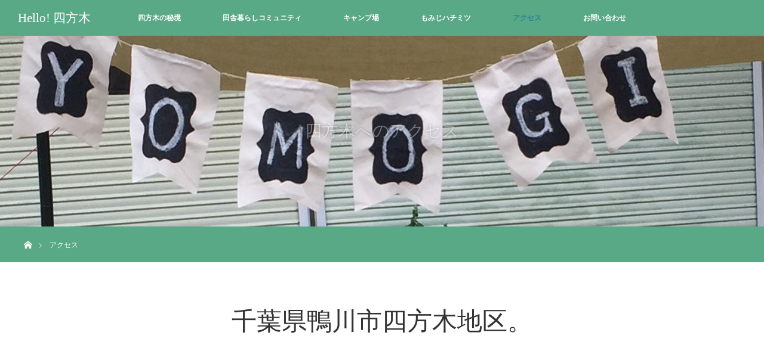

--- FILE ---
content_type: text/html; charset=UTF-8
request_url: http://yomogiyomogi.jp/access_info/
body_size: 6148
content:
<!DOCTYPE html>
<html class="pc" dir="ltr" lang="ja" prefix="og: https://ogp.me/ns#">
<head prefix="og: http://ogp.me/ns# fb: http://ogp.me/ns/fb#">
<meta charset="UTF-8">
<!--[if IE]><meta http-equiv="X-UA-Compatible" content="IE=edge"><![endif]-->
<meta name="viewport" content="width=device-width">
<link media="all" href="http://yomogiyomogi.jp/wpd1/wp-content/cache/autoptimize/css/autoptimize_e41c6fa3f114c5a020ad262021810ae6.css" rel="stylesheet"><link media="screen and (max-width:970px)" href="http://yomogiyomogi.jp/wpd1/wp-content/cache/autoptimize/css/autoptimize_dbc80c1d3a31aed46a7c91f113b08420.css" rel="stylesheet"><title>アクセス | Hello! 四方木</title>
<meta name="description" content="千葉県鴨川市四方木地区へのアクセス。東京発、自家用車、高速バス、電車の交通手段別。">
<meta property="og:type" content="article">
<meta property="og:url" content="http://yomogiyomogi.jp/access_info/">
<meta property="og:title" content="アクセス | Hello! 四方木">
<meta property="og:description" content="千葉県鴨川市四方木地区へのアクセス。東京発、自家用車、高速バス、電車の交通手段別。">
<meta property="og:site_name" content="Hello! 四方木">
<meta property="og:image" content="http://yomogiyomogi.jp/wpd1/wp-content/themes/orion_tcd037/img/common/no_image_blog.gif">
<meta property="og:image:secure_url" content="http://yomogiyomogi.jp/wpd1/wp-content/themes/orion_tcd037/img/common/no_image_blog.gif"> 
<meta property="og:image:width" content="450"> 
<meta property="og:image:height" content="300">
<link rel="pingback" href="http://yomogiyomogi.jp/wpd1/xmlrpc.php">

		<!-- All in One SEO 4.9.3 - aioseo.com -->
	<meta name="robots" content="max-image-preview:large" />
	<link rel="canonical" href="http://yomogiyomogi.jp/access_info/" />
	<meta name="generator" content="All in One SEO (AIOSEO) 4.9.3" />
		<meta property="og:locale" content="ja_JP" />
		<meta property="og:site_name" content="Hello! 四方木 | 休息に、暮らしに、人生に。 近くて深い自然を。" />
		<meta property="og:type" content="activity" />
		<meta property="og:title" content="アクセス | Hello! 四方木" />
		<meta property="og:url" content="http://yomogiyomogi.jp/access_info/" />
		<meta name="twitter:card" content="summary" />
		<meta name="twitter:title" content="アクセス | Hello! 四方木" />
		<script type="application/ld+json" class="aioseo-schema">
			{"@context":"https:\/\/schema.org","@graph":[{"@type":"BreadcrumbList","@id":"http:\/\/yomogiyomogi.jp\/access_info\/#breadcrumblist","itemListElement":[{"@type":"ListItem","@id":"http:\/\/yomogiyomogi.jp#listItem","position":1,"name":"\u30db\u30fc\u30e0","item":"http:\/\/yomogiyomogi.jp","nextItem":{"@type":"ListItem","@id":"http:\/\/yomogiyomogi.jp\/access_info\/#listItem","name":"\u30a2\u30af\u30bb\u30b9"}},{"@type":"ListItem","@id":"http:\/\/yomogiyomogi.jp\/access_info\/#listItem","position":2,"name":"\u30a2\u30af\u30bb\u30b9","previousItem":{"@type":"ListItem","@id":"http:\/\/yomogiyomogi.jp#listItem","name":"\u30db\u30fc\u30e0"}}]},{"@type":"Organization","@id":"http:\/\/yomogiyomogi.jp\/#organization","name":"Hello! \u56db\u65b9\u6728","description":"\u4f11\u606f\u306b\u3001\u66ae\u3089\u3057\u306b\u3001\u4eba\u751f\u306b\u3002 \u8fd1\u304f\u3066\u6df1\u3044\u81ea\u7136\u3092\u3002","url":"http:\/\/yomogiyomogi.jp\/"},{"@type":"WebPage","@id":"http:\/\/yomogiyomogi.jp\/access_info\/#webpage","url":"http:\/\/yomogiyomogi.jp\/access_info\/","name":"\u30a2\u30af\u30bb\u30b9 | Hello! \u56db\u65b9\u6728","inLanguage":"ja","isPartOf":{"@id":"http:\/\/yomogiyomogi.jp\/#website"},"breadcrumb":{"@id":"http:\/\/yomogiyomogi.jp\/access_info\/#breadcrumblist"},"datePublished":"2016-11-05T21:43:50+09:00","dateModified":"2016-12-12T21:25:08+09:00"},{"@type":"WebSite","@id":"http:\/\/yomogiyomogi.jp\/#website","url":"http:\/\/yomogiyomogi.jp\/","name":"Hello! \u56db\u65b9\u6728","description":"\u4f11\u606f\u306b\u3001\u66ae\u3089\u3057\u306b\u3001\u4eba\u751f\u306b\u3002 \u8fd1\u304f\u3066\u6df1\u3044\u81ea\u7136\u3092\u3002","inLanguage":"ja","publisher":{"@id":"http:\/\/yomogiyomogi.jp\/#organization"}}]}
		</script>
		<!-- All in One SEO -->

<link rel='dns-prefetch' href='//webfonts.sakura.ne.jp' />
<link rel="alternate" type="application/rss+xml" title="Hello! 四方木 &raquo; フィード" href="http://yomogiyomogi.jp/feed/" />
<link rel="alternate" type="application/rss+xml" title="Hello! 四方木 &raquo; コメントフィード" href="http://yomogiyomogi.jp/comments/feed/" />
<script type="text/javascript" id="wpp-js" src="http://yomogiyomogi.jp/wpd1/wp-content/plugins/wordpress-popular-posts/assets/js/wpp.min.js?ver=7.3.6" data-sampling="0" data-sampling-rate="100" data-api-url="http://yomogiyomogi.jp/wp-json/wordpress-popular-posts" data-post-id="33" data-token="d29952a26c" data-lang="0" data-debug="0"></script>
<link rel="alternate" title="oEmbed (JSON)" type="application/json+oembed" href="http://yomogiyomogi.jp/wp-json/oembed/1.0/embed?url=http%3A%2F%2Fyomogiyomogi.jp%2Faccess_info%2F" />
<link rel="alternate" title="oEmbed (XML)" type="text/xml+oembed" href="http://yomogiyomogi.jp/wp-json/oembed/1.0/embed?url=http%3A%2F%2Fyomogiyomogi.jp%2Faccess_info%2F&#038;format=xml" />








<script type="text/javascript" src="http://yomogiyomogi.jp/wpd1/wp-includes/js/jquery/jquery.min.js" id="jquery-core-js"></script>
<script type="text/javascript" src="http://yomogiyomogi.jp/wpd1/wp-includes/js/jquery/jquery-migrate.min.js" id="jquery-migrate-js"></script>
<script type="text/javascript" src="//webfonts.sakura.ne.jp/js/sakurav3.js?fadein=0" id="typesquare_std-js"></script>
<link rel="https://api.w.org/" href="http://yomogiyomogi.jp/wp-json/" /><link rel="alternate" title="JSON" type="application/json" href="http://yomogiyomogi.jp/wp-json/wp/v2/pages/33" /><link rel='shortlink' href='http://yomogiyomogi.jp/?p=33' />

            
            
<script src="http://yomogiyomogi.jp/wpd1/wp-content/themes/orion_tcd037/js/jquery.easing.1.3.js?ver=3.4.1"></script>
<script src="http://yomogiyomogi.jp/wpd1/wp-content/themes/orion_tcd037/js/jscript.js?ver=3.4.1"></script>



<script src="http://yomogiyomogi.jp/wpd1/wp-content/themes/orion_tcd037/js/comment.js?ver=3.4.1"></script>






<script type="text/javascript">
jQuery(function($) {
  $("a").on("focus", function(){if(this.blur)this.blur();});
  $("a.target_blank").attr("target","_blank");

  $('#return_top a, #header_logo_index a').on('click', function() {
    var myHref= $(this).attr("href");
          var myPos = $(myHref).offset().top;
        $("html,body").animate({scrollTop : myPos}, 1000, 'easeOutExpo');
    return false;
  });
});

jQuery(window).on('load', function() {
  jQuery('#header_image .title').delay(1000).fadeIn(3000);
});

</script>

<link rel="canonical" href="http://yomogiyomogi.jp/access_info/" />

<link rel="icon" href="http://yomogiyomogi.jp/wpd1/wp-content/uploads/2016/11/cropped-logo512_512-32x32.jpg" sizes="32x32" />
<link rel="icon" href="http://yomogiyomogi.jp/wpd1/wp-content/uploads/2016/11/cropped-logo512_512-192x192.jpg" sizes="192x192" />
<link rel="apple-touch-icon" href="http://yomogiyomogi.jp/wpd1/wp-content/uploads/2016/11/cropped-logo512_512-180x180.jpg" />
<meta name="msapplication-TileImage" content="http://yomogiyomogi.jp/wpd1/wp-content/uploads/2016/11/cropped-logo512_512-270x270.jpg" />
</head>
<body id="body" class="wp-singular page-template-default page page-id-33 wp-theme-orion_tcd037">


 <div id="top">

  <div id="header">
   <div id="header_inner">
    <div id="header_logo">
     <div id="logo_text">
 <h1 class="logo rich_font"><a href="http://yomogiyomogi.jp/">Hello! 四方木</a></h1>
</div>
    </div>
        <a href="#" class="menu_button"><span>menu</span></a>
    <div id="global_menu">
     <ul id="menu-hello%ef%bc%81" class="menu"><li id="menu-item-1252" class="menu-item menu-item-type-custom menu-item-object-custom menu-item-1252"><a href="http://yomogiyomogi.jp/distinations/">四方木の秘境</a></li>
<li id="menu-item-1108" class="menu-item menu-item-type-post_type menu-item-object-page menu-item-1108"><a href="http://yomogiyomogi.jp/joinus/">田舎暮らしコミュニティ</a></li>
<li id="menu-item-1254" class="menu-item menu-item-type-post_type menu-item-object-page menu-item-1254"><a href="http://yomogiyomogi.jp/camp/">キャンプ場</a></li>
<li id="menu-item-1304" class="menu-item menu-item-type-post_type menu-item-object-page menu-item-1304"><a href="http://yomogiyomogi.jp/momijihoney/">もみじハチミツ</a></li>
<li id="menu-item-1111" class="menu-item menu-item-type-post_type menu-item-object-page current-menu-item page_item page-item-33 current_page_item menu-item-1111"><a href="http://yomogiyomogi.jp/access_info/" aria-current="page">アクセス</a></li>
<li id="menu-item-1107" class="menu-item menu-item-type-post_type menu-item-object-page menu-item-1107"><a href="http://yomogiyomogi.jp/contact/">お問い合わせ</a></li>
</ul>    </div>
       </div><!-- END #header_inner -->
  </div><!-- END #header -->

  
 </div><!-- END #top -->

 <div id="main_contents" class="clearfix">

<div id="header_image">
 <div class="image"><img src="http://yomogiyomogi.jp/wpd1/wp-content/uploads/2016/11/access_h.jpg" title="" alt="" /></div>
 <div class="caption" style="text-shadow:0px 0px 4px #333333; color:#FFFFFF; ">
  <p class="title rich_font" style="font-size:28px;">四方木へのアクセス</p>
 </div>
</div>

<div id="bread_crumb">

<ul class="clearfix" itemscope itemtype="http://schema.org/BreadcrumbList">
 <li itemprop="itemListElement" itemscope itemtype="http://schema.org/ListItem" class="home"><a itemprop="item" href="http://yomogiyomogi.jp/"><span itemprop="name">ホーム</span></a><meta itemprop="position" content="1" /></li>

 <li itemprop="itemListElement" itemscope itemtype="http://schema.org/ListItem" class="last"><span itemprop="name">アクセス</span><meta itemprop="position" content="2" /></li>

</ul>
</div>

<div id="main_col">

 
      <div class="page_content_headline rich_font">
   <h3>千葉県鴨川市四方木地区。</h3>
  </div>
  
      <div class="page_content_one_column clearfix">
         <div class="post_content">
    <p><iframe src="https://www.google.com/maps/embed?pb=!1m18!1m12!1m3!1d3261.2578897404214!2d140.13174251524967!3d35.17512436516878!2m3!1f0!2f0!3f0!3m2!1i1024!2i768!4f13.1!3m3!1m2!1s0x6022acd0516fffff%3A0xd1f8721c9d9714dd!2z5Zub5pa55pyo44G144KM44GC44GE6aSo!5e0!3m2!1sja!2sjp!4v1478422784564" width="100%" height="330" frameborder="0" style="border:0" allowfullscreen></iframe></p>
<p>四方木<よもぎ>は、東京駅から車で約100分・千葉県鴨川市の北東部に位置する、深い緑に囲まれた山里です。地区の中央を南北に走る県道81号線・清澄養老ライン沿いに、北から白岩橋、穴の口、不動滝と、自然豊かな見どころが点在します。</p>
   </div>
     </div>
  
      <div class="page_content_three_column clearfix">
      <div class="content clearfix">
    <img class="image" src="http://yomogiyomogi.jp/wpd1/wp-content/uploads/2016/11/access_detail01-500x330.jpg" alt="" title="" />        <div class="post_content">
     <p>▽車でお越しの場合</p>
<p>ex:東京湾アクアライン<br />
→館山自動車道君津I.C<br />
→房総スカイライン(無料)<br />
→鴨川有料道路（210円）<br />
→国道128号線（勝浦方面）<br />
→県道81号線（清澄寺方面）</p>
<p>※カーナビの設定により、県道81号線を君津方面から下るルートが示されることがありますが幅員が狭く、車両のすれ違いが困難な区間があります。</p>
<p>※不動滝等へお越しの際は、【四方木ふれあい館】の無料駐車場をご利用ください。土日9:00〜17:00はお手洗いも開放しています。</p>
    </div>
       </div>
         <div class="content clearfix">
    <img class="image" src="http://yomogiyomogi.jp/wpd1/wp-content/uploads/2016/11/access_detail02-500x330.jpg" alt="" title="" />        <div class="post_content">
     <p>▽東京駅より高速バス（<a href="http://www.keiseibus.co.jp/kousoku/tokyo03.html" target="_blank">アクシー号</a>）をご利用の場合</p>
<p>東京駅八重洲口前（アクシー号安房鴨川方面行き）<br />
→安房鴨川駅<br />
→安房鴨川駅（JR外房線千葉行）<br />
→安房天津駅<br />
→安房天津駅（<a href="http://www.kamogawanitto.co.jp/wp-content/uploads/2016/08/kiyosumi.png" target="_blank">市コミュニティバス清澄ルート</a>）<br />
→四方木ふれあい館</p>
    </div>
       </div>
         <div class="content right clearfix">
    <img class="image" src="http://yomogiyomogi.jp/wpd1/wp-content/uploads/2016/11/access_detail03-500x330.jpg" alt="" title="" />        <div class="post_content">
     <p>▽東京駅より電車をご利用の場合</p>
<p>東京駅（わかしお１号勝浦行）<br />
→勝浦駅<br />
→勝浦駅（JR外房線安房鴨川行）<br />
→安房天津駅<br />
→安房天津駅（<a href="http://www.kamogawanitto.co.jp/wp-content/uploads/2016/08/kiyosumi.png" target="_blank">市コミュニティバス清澄ルート</a>）<br />
→四方木ふれあい館</p>
    </div>
       </div>
     </div>
  
    
    
  
</div><!-- END #main_col -->

 </div><!-- END #main_contents -->

<div id="footer_wrapper">
 <div id="footer_top">
  <div id="footer_top_inner">

   <!-- footer logo -->
      <div id="footer_logo">
    <div class="logo_area">
 <p class="logo"><a href="http://yomogiyomogi.jp/" title="Hello! 四方木"><img src="http://yomogiyomogi.jp/wpd1/wp-content/uploads/2016/11/logo120_120.png?1769772097" alt="Hello! 四方木" title="Hello! 四方木" /></a></p>
</div>
   </div>
   
   <!-- footer menu -->
      <div id="footer_menu" class="clearfix">
        <div id="footer-menu1" class="footer_menu clearfix">
     <ul id="menu-menu" class="menu"><li id="menu-item-101" class="menu-item menu-item-type-custom menu-item-object-custom menu-item-home menu-item-101"><a href="http://yomogiyomogi.jp/">Hello！四方木</a></li>
<li id="menu-item-91" class="menu-item menu-item-type-post_type menu-item-object-page menu-item-91"><a href="http://yomogiyomogi.jp/joinus/">田舎暮らしコミュニティ</a></li>
<li id="menu-item-1255" class="menu-item menu-item-type-post_type menu-item-object-page menu-item-1255"><a href="http://yomogiyomogi.jp/camp/">キャンプ場</a></li>
<li id="menu-item-1305" class="menu-item menu-item-type-post_type menu-item-object-page menu-item-1305"><a href="http://yomogiyomogi.jp/momijihoney/">もみじハチミツ</a></li>
</ul>    </div>
            <div id="footer-menu2" class="footer_menu clearfix">
     <ul id="menu-%e5%9b%9b%e6%96%b9%e6%9c%a8%e3%81%ae%e7%a7%98%e5%a2%83" class="menu"><li id="menu-item-100" class="menu-item menu-item-type-custom menu-item-object-custom menu-item-100"><a href="http://yomogiyomogi.jp/distinations/">四方木の秘境</a></li>
<li id="menu-item-109" class="menu-item menu-item-type-custom menu-item-object-custom menu-item-109"><a href="http://yomogiyomogi.jp/distinations/fudodaki/">不動滝</a></li>
<li id="menu-item-112" class="menu-item menu-item-type-custom menu-item-object-custom menu-item-112"><a href="http://yomogiyomogi.jp/distinations/shiraiwabashi/">白岩橋</a></li>
<li id="menu-item-111" class="menu-item menu-item-type-custom menu-item-object-custom menu-item-111"><a href="http://yomogiyomogi.jp/distinations/anankuchi/">穴の口</a></li>
<li id="menu-item-113" class="menu-item menu-item-type-custom menu-item-object-custom menu-item-113"><a href="http://yomogiyomogi.jp/distinations/kumano/">熊野神社</a></li>
</ul>    </div>
            <div id="footer-menu3" class="footer_menu clearfix">
     <ul id="menu-info" class="menu"><li id="menu-item-1261" class="menu-item menu-item-type-custom menu-item-object-custom menu-item-1261"><a href="http://yomogiyomogi.jp/news/">お知らせ</a></li>
<li id="menu-item-1259" class="menu-item menu-item-type-post_type menu-item-object-page current-menu-item page_item page-item-33 current_page_item menu-item-1259"><a href="http://yomogiyomogi.jp/access_info/" aria-current="page">アクセス</a></li>
<li id="menu-item-1260" class="menu-item menu-item-type-post_type menu-item-object-page menu-item-1260"><a href="http://yomogiyomogi.jp/contact/">お問い合わせ</a></li>
<li id="menu-item-255" class="menu-item menu-item-type-custom menu-item-object-custom menu-item-255"><a href="https://www.facebook.com/shitanaoi/">四方木ベイス したなおい（Facebook）</a></li>
</ul>    </div>
            <div id="footer-menu4" class="footer_menu clearfix">
     <ul id="menu-%e9%96%a2%e9%80%a3%e3%82%b5%e3%82%a4%e3%83%88" class="menu"><li id="menu-item-432" class="menu-item menu-item-type-post_type menu-item-object-page menu-item-home menu-item-432"><a href="http://yomogiyomogi.jp/top/">関連サイト</a></li>
<li id="menu-item-429" class="menu-item menu-item-type-custom menu-item-object-custom menu-item-429"><a href="http://www.city.kamogawa.lg.jp/">鴨川市ホームページ</a></li>
<li id="menu-item-430" class="menu-item menu-item-type-custom menu-item-object-custom menu-item-430"><a href="https://www.facebook.com/kiyomogi/">鴨川市地域おこし協力隊Facebook</a></li>
</ul>    </div>
               </div>
   
  </div><!-- END #footer_top_inner -->
 </div><!-- END #footer_top -->

 <div id="footer_bottom">
  <div id="footer_bottom_inner" class="clearfix">

   <!-- footer logo -->
   
   <!-- social button -->
      <ul class="clearfix" id="footer_social_link">
            <li class="facebook"><a class="target_blank" href="https://www.facebook.com/shitanaoi/">Facebook</a></li>
            <li class="insta"><a class="target_blank" href="https://www.instagram.com/yomogibaseshitanaoi/">Instagram</a></li>
                        <li class="rss"><a class="target_blank" href="http://yomogiyomogi.jp/feed/">RSS</a></li>
       </ul>
   
   <!-- footer bottom menu -->
   
  </div><!-- END #footer_bottom_inner -->
 </div><!-- END #footer_bottom -->

 <p id="copyright">Copyright &copy;&nbsp; <a href="http://yomogiyomogi.jp/">Hello! 四方木</a></p>

</div><!-- /footer_wrapper -->


 <div id="return_top">
    <a href="#body"><span>PAGE TOP</span></a>
   </div>


 
 
<script type="speculationrules">
{"prefetch":[{"source":"document","where":{"and":[{"href_matches":"/*"},{"not":{"href_matches":["/wpd1/wp-*.php","/wpd1/wp-admin/*","/wpd1/wp-content/uploads/*","/wpd1/wp-content/*","/wpd1/wp-content/plugins/*","/wpd1/wp-content/themes/orion_tcd037/*","/*\\?(.+)"]}},{"not":{"selector_matches":"a[rel~=\"nofollow\"]"}},{"not":{"selector_matches":".no-prefetch, .no-prefetch a"}}]},"eagerness":"conservative"}]}
</script>
<script type="text/javascript" src="http://yomogiyomogi.jp/wpd1/wp-includes/js/comment-reply.min.js" id="comment-reply-js" async="async" data-wp-strategy="async" fetchpriority="low"></script>
<script type="text/javascript" src="http://yomogiyomogi.jp/wpd1/wp-includes/js/dist/hooks.min.js" id="wp-hooks-js"></script>
<script type="text/javascript" src="http://yomogiyomogi.jp/wpd1/wp-includes/js/dist/i18n.min.js" id="wp-i18n-js"></script>
<script type="text/javascript" id="wp-i18n-js-after">
/* <![CDATA[ */
wp.i18n.setLocaleData( { 'text direction\u0004ltr': [ 'ltr' ] } );
//# sourceURL=wp-i18n-js-after
/* ]]> */
</script>
<script type="text/javascript" src="http://yomogiyomogi.jp/wpd1/wp-content/plugins/contact-form-7/includes/swv/js/index.js" id="swv-js"></script>
<script type="text/javascript" id="contact-form-7-js-translations">
/* <![CDATA[ */
( function( domain, translations ) {
	var localeData = translations.locale_data[ domain ] || translations.locale_data.messages;
	localeData[""].domain = domain;
	wp.i18n.setLocaleData( localeData, domain );
} )( "contact-form-7", {"translation-revision-date":"2025-11-30 08:12:23+0000","generator":"GlotPress\/4.0.3","domain":"messages","locale_data":{"messages":{"":{"domain":"messages","plural-forms":"nplurals=1; plural=0;","lang":"ja_JP"},"This contact form is placed in the wrong place.":["\u3053\u306e\u30b3\u30f3\u30bf\u30af\u30c8\u30d5\u30a9\u30fc\u30e0\u306f\u9593\u9055\u3063\u305f\u4f4d\u7f6e\u306b\u7f6e\u304b\u308c\u3066\u3044\u307e\u3059\u3002"],"Error:":["\u30a8\u30e9\u30fc:"]}},"comment":{"reference":"includes\/js\/index.js"}} );
//# sourceURL=contact-form-7-js-translations
/* ]]> */
</script>
<script type="text/javascript" id="contact-form-7-js-before">
/* <![CDATA[ */
var wpcf7 = {
    "api": {
        "root": "http:\/\/yomogiyomogi.jp\/wp-json\/",
        "namespace": "contact-form-7\/v1"
    },
    "cached": 1
};
//# sourceURL=contact-form-7-js-before
/* ]]> */
</script>
<script type="text/javascript" src="http://yomogiyomogi.jp/wpd1/wp-content/plugins/contact-form-7/includes/js/index.js" id="contact-form-7-js"></script>
</body>
</html>

--- FILE ---
content_type: text/css
request_url: http://yomogiyomogi.jp/wpd1/wp-content/cache/autoptimize/css/autoptimize_dbc80c1d3a31aed46a7c91f113b08420.css
body_size: 4707
content:
@charset "UTF-8";@font-face{font-family:'design_plus';src:url(//yomogiyomogi.jp/wpd1/wp-content/themes/orion_tcd037/footer-bar/../fonts/design_plus.eot?v=1.3);src:url(//yomogiyomogi.jp/wpd1/wp-content/themes/orion_tcd037/footer-bar/../fonts/design_plus.eot?v=1.3#iefix) format('embedded-opentype'),url(//yomogiyomogi.jp/wpd1/wp-content/themes/orion_tcd037/footer-bar/../fonts/design_plus.woff?v=1.3) format('woff'),url(//yomogiyomogi.jp/wpd1/wp-content/themes/orion_tcd037/footer-bar/../fonts/design_plus.ttf?v=1.3) format('truetype'),url(//yomogiyomogi.jp/wpd1/wp-content/themes/orion_tcd037/footer-bar/../fonts/design_plus.svg?v=1.3#design_plus) format('svg');font-weight:400;font-style:normal}.icon-file-text:before{content:"\f15c"}.icon-share-alt:before{content:"\f1e0"}.icon-phone:before{content:"\f095"}.icon-envelope:before{content:"\f0e0"}.icon-tag:before{content:"\f02b"}.icon-pencil:before{content:"\f040"}.icon-close:before{content:"\e91a"}.dp-footer-bar{background:#fff;border-top:1px solid #ddd;display:flex;flex-wrap:wrap;font-size:10px;position:fixed;bottom:0;table-layout:fixed;text-align:center;width:100%;z-index:9998}.dp-footer-bar a{display:block;padding:10px 0}.dp-footer-bar-item{flex:1}.dp-footer-bar-item+.dp-footer-bar-item{border-left:1px solid #ddd}.dp-footer-bar-item:only-child .dp-footer-bar-icon{display:block;position:relative}.dp-footer-bar-item:only-child .dp-footer-bar-icon:before{position:absolute;right:15px}.dp-footer-bar-icon:before{display:block;font-family:"design_plus";font-size:16px;margin-bottom:.5em}.modal-overlay{background:rgba(0,0,0,.5);position:fixed;top:0;left:0;width:100%;height:100%;z-index:9999}.modal-content{margin:auto;position:fixed;bottom:20%;left:0;right:0;width:209px;z-index:9999}.modal-close:before{color:#fff;font-size:32px;position:absolute;bottom:20%;right:0;text-align:center;width:50px}.share{text-align:center}.share-button{float:left;vertical-align:center;width:50px;height:50px}.share-button--rounded-square{border-radius:2px;overflow:hidden}.share-button+.share-button{margin-left:3px}.share-button a{display:block;position:relative;width:100%;height:100%}.share-button a img{width:100%;height:auto}.hatena-bookmark-button{background:#00a4de;border-radius:4px}
@charset "utf-8";body{min-width:0}#global_menu_wrap{height:auto;min-width:0;width:100%;background:0 0;border-bottom:none}#header{height:55px;width:100%;min-width:0;background:#fff;position:relative;left:0;top:0;z-index:100;margin:0}#header_inner{width:100%;min-width:0;height:55px;margin:0;position:relative}#main_contents{width:auto;margin:0 auto;padding:0}#main_col{width:auto;margin:0;padding:30px 20px;-moz-box-sizing:border-box;-webkit-box-sizing:border-box;-o-box-sizing:border-box;-ms-box-sizing:border-box;box-sizing:border-box}#left_col{width:auto;float:none}#side_col{width:auto;float:none}.page-template-page-noside #main_col,.error404 #main_col{width:auto;float:none;margin:0 auto}.post_content p{line-height:2;margin:0 0 1em;font-size:14px}#related_post li .image{margin-bottom:7px}.page_content_headline{margin:0 0 25px;text-align:center}.page_content_headline h3{font-size:21px;margin:0;line-height:160%}@media screen and (max-width:550px){.page_content_headline{margin:0 0 20px;text-align:left}}.page_content_one_column{margin:0 -20px 10px}.page_content_one_column .image{width:100%;height:auto;display:block;margin:0 0 15px}.page_content_one_column .post_content{padding:0 20px;font-size:13px}.page_content_two_column{margin:0}.page_content_two_column .content .image{width:40%;float:left;margin:0 15px 0 0;width:-webkit-calc(40% - 15px);width:-moz-calc(40% - 15px);width:calc(40% - 15px)}.page_content_two_column .content .post_content{width:60%;float:left;padding:0 0 0 15px;position:relative;font-size:14px;-moz-box-sizing:border-box;-webkit-box-sizing:border-box;-o-box-sizing:border-box;-ms-box-sizing:border-box;box-sizing:border-box}.page_content_two_column .content{width:100%;margin:0}@media screen and (max-width:550px){.page_content_two_column .content{margin:0}.page_content_two_column .content .image{float:left;width:100%;height:auto;display:block;margin:0 0 15px}.page_content_two_column .content .post_content{float:none;width:100%;margin-top:20px;padding:0}}.page_content_three_column{margin:0}.page_content_three_column .content .image{width:40%;float:left;margin:0 15px 0 0;width:-webkit-calc(40% - 15px);width:-moz-calc(40% - 15px);width:calc(40% - 15px)}.page_content_three_column .content .post_content{width:60%;float:left;padding:0 0 0 15px;position:relative;font-size:13px;-moz-box-sizing:border-box;-webkit-box-sizing:border-box;-o-box-sizing:border-box;-ms-box-sizing:border-box;box-sizing:border-box}.page_content_three_column .content{width:100%;margin:0}@media screen and (max-width:550px){.page_content_three_column .content{margin:0}.page_content_three_column .content .image{float:left;width:100%;height:auto;display:block;margin:0 0 15px}.page_content_three_column .content .post_content{float:none;width:100%;margin-top:20px;padding:0}}.page_content_one_column2{margin:0 0 15px}.page_content_one_column2 .image{width:40%;float:left;margin:0 15px 0 0;width:-webkit-calc(40% - 15px);width:-moz-calc(40% - 15px);width:calc(40% - 15px)}.page_content_one_column2 .post_content{width:60%;float:left;padding:0 0 0 15px;position:relative;font-size:13px;-moz-box-sizing:border-box;-webkit-box-sizing:border-box;-o-box-sizing:border-box;-ms-box-sizing:border-box;box-sizing:border-box}@media screen and (max-width:550px){.page_content_one_column2{margin:0}.page_content_one_column2 .image{width:100%;height:auto;display:block;margin:0 0 30px}.page_content_one_column2 .post_content{float:none;width:100%;padding:0}}.home #top{width:100%;height:100vh;position:relative;min-width:0;position:relative}#header_slider{min-width:0}#header_video{min-width:0}.index_content1{width:100%;padding:25px 0 50px}.index_content2{min-width:0}.index_content_header{text-align:center;padding:0 20px;margin-bottom:0}.index_content_header3{text-align:center;padding:0 20px;margin-bottom:0}.index_content_header .headline{font-size:20px;margin:0 0 5px;line-height:160%;text-align:left}.index_content_header3 .headline{font-size:28px;margin:0 0 10px;line-height:160%;text-align:center}.index_content_header .desc{font-size:14px;line-height:200%;text-align:left}.index_content_header3 .desc{font-size:14px;line-height:200%;text-align:left}.index_wide_image{min-width:0;height:250px;overflow:hidden}.index_wide_image .image img{height:250px;width:auto}.index_wide_image .caption{padding:0 20px}.index_wide_image .caption .title{font-size:32px !important;line-height:160%;text-align:left}@media screen and (max-width:485px){.index_wide_image{height:190px}.index_wide_image .image img{height:190px;width:auto}.index_wide_image .caption .title{font-size:20px !important;text-align:center}}.index_box_list{padding:40px 0 0;display:block}.index_box_list .box{width:100%;float:none;margin:0 0 30px;padding:0 20px;-moz-box-sizing:border-box;-webkit-box-sizing:border-box;-o-box-sizing:border-box;-ms-box-sizing:border-box;box-sizing:border-box}.index_box_list .image{width:40%;float:left;margin:0 15px 0 0;width:-webkit-calc(40% - 15px);width:-moz-calc(40% - 15px);width:calc(40% - 15px)}.index_box_list .info{width:60%;float:left;padding:0 0 0 15px;position:relative;-moz-box-sizing:border-box;-webkit-box-sizing:border-box;-o-box-sizing:border-box;-ms-box-sizing:border-box;box-sizing:border-box}.index_box_list .headline{font-size:28px;margin:0 0 20px;text-align:center}.index_box_list .desc{margin:0 0 20px;font-size:14px;line-height:200%}.index_box_list .link{position:relative;margin:0;right:0;left:0;bottom:auto;width:140px;height:40px;line-height:40px;font-size:14px}.index_box_list .link:after{font-size:13px}@media screen and (max-width:550px){.index_box_list .box{margin:0}.index_box_list .image{width:100%;float:none;margin:0 0 30px}.index_box_list .info{width:100%;float:none;padding:0;position:relative}.index_box_list .link{margin:0 auto 30px}.index_box_list .box3 .link{margin-bottom:0}.index_box_list .desc{font-size:14px}}#index_dis_list{margin:0 10px 0 20px}#index_dis_list li{width:50%;margin:0 10px 10px 0;width:-webkit-calc(50% - 10px);width:-moz-calc(50% - 10px);width:calc(50% - 10px)}#index_dis_list li:nth-child(2n){margin:0 0 10px}#index_dis_list li .caption{opacity:1;position:absolute;width:100%;padding:15px;top:auto;bottom:0;left:0;background:rgba(0,0,0,.4);-webkit-transform:none;transform:none;-webkit-transition:none;transition:none}#index_dis_list li:hover .caption{top:auto;left:0;-webkit-transform:none;transform:none}#index_dis_list li .title{font-size:24px;margin:0;line-height:150%}#index_dis_list li .desc p{font-size:14px;margin:0;line-height:160%}@media screen and (max-width:550px){#index_dis_list{margin:0}#index_dis_list li{float:none;width:auto;position:relative;margin:0 20px 5px !important}}.index_content_header2{margin:0 0 20px}.index_content_header2 .headline{float:none;font-size:22px !important;margin:0 20px;line-height:150%}.index_content_header2 .link{float:none;position:absolute;left:0;bottom:25px;width:100%;height:40px}.index_content_header2 .link a{width:140px;height:40px;line-height:40px;font-size:14px;display:block;margin:0 auto;float:none}.index_content_header2 .link a:after{font-size:13px}#index_news{position:relative;padding-bottom:40px}#index_news_list{margin:0 20px}#index_news_list li{float:none;width:100%;height:auto;margin:-1px 0 0;padding:15px}#index_news_list li:nth-child(even){margin-right:0}#index_news_list li .date{float:none;width:auto;font-size:11px;line-height:180%;margin:0 0 5px;font-weight:700}#index_news_list li .title{float:none;width:auto;line-height:170%;margin:0;display:block;font-size:14px}#index_blog{position:relative;padding-bottom:10px}#index_blog_list{margin:0 -20px 0 0}#index_blog_list li .image{margin:0 0 15px}#index_blog_list li .title{font-size:14px !important;line-height:190%}#index_blog_list li .date{font-size:12px}.home #index_blog_list{margin:0 0 0 20px}#index_blog_list li,#index_blog_list li:nth-child(3n){width:50%;margin:0 20px 30px 0;width:-webkit-calc(50% - 20px);width:-moz-calc(50% - 20px);width:calc(50% - 20px)}#index_blog_list li li{width:auto;margin:0;font-size:14px}@media screen and (max-width:550px){#index_blog_list{margin:0}.home #index_blog_list{margin:0 20px 10px}#index_blog_list li,#index_blog_list li:nth-child(3n){display:block;width:100%;margin:0 0 25px}#index_blog_list li li{float:left;width:auto;margin:0;font-size:14px}}#index_dis_slider{width:100%;height:250px;min-width:0;overflow:hidden}#index_dis_slider .image img{height:250px;width:auto}#index_dis_slider .caption{position:absolute;padding:0 20px;text-decoration:none;color:#fff;display:block;top:50%;left:0;top:-webkit-calc(50% + 5px);top:-moz-calc(50% + 5px);top:calc(50% + 5px);-webkit-transform:translate3d(0,-50%,0);transform:translate3d(0,-50%,0);-moz-box-sizing:border-box;-webkit-box-sizing:border-box;-o-box-sizing:border-box;-ms-box-sizing:border-box;box-sizing:border-box}#index_dis_slider .title{font-size:32px !important;margin:0;font-weight:400}#index_dis_slider .desc{font-size:14px !important;margin:0 0 20px;font-weight:400}#index_dis_slider .desc p{line-height:180%;font-size:14px}#index_dis_slider .link{height:40px;width:140px;line-height:40px;font-size:14px}#index_dis_slider .link:after{font-size:13px}#index_dis_slider .slick-arrow{display:none !important}@media screen and (max-width:485px){#index_dis_slider{height:190px}#index_dis_slider .image img{height:190px;width:auto}#index_dis_slider .title{font-size:28px !important;margin:0}#index_dis_slider .desc{margin:0 0 15px}}#news_list_archive{border-top:none}#news_list_archive li{padding:25px}#news_list_archive .image{width:35%;margin:0 20px 0 0;width:-webkit-calc(35% - 20px);width:-moz-calc(35% - 20px);width:calc(35% - 20px)}#news_list_archive .content{float:left;width:65%}#news_list_archive .title{line-height:200%;margin:0;display:block;font-size:14px;font-weight:400}#news_list_archive .date{font-size:12px}#news_list_archive .date:before{top:0}#news_list_archive .excerpt{font-size:13px}@media screen and (max-width:550px){#news_list_archive li{padding:25px 20px 20px}#news_list_archive li:last-child{margin-bottom:10px}#news_list_archive .image{float:none;width:100%;margin:0 0 20px}#news_list_archive .content{float:none;width:100%}#news_list_archive .title{margin-top:10px}#news_list_archive .no_image .content{float:none;width:100%}}#header_image{min-width:0;height:200px;overflow:hidden}#header_image .image img{height:200px;width:auto}#header_image .caption{top:50%;padding:0 20px;-moz-box-sizing:border-box;-webkit-box-sizing:border-box;-o-box-sizing:border-box;-ms-box-sizing:border-box;box-sizing:border-box}#header_image .title{font-size:28px !important;line-height:160%}#header_image.no_image{height:150px;background:#000}@media screen and (max-width:485px){#header_image .title{font-size:20px !important}}#dis_header_archive{text-align:left;margin:0 0 25px}#dis_header_archive .headline{font-size:21px !important;line-height:160%;margin:0 0 20px;font-weight:700}#dis_header_archive .desc{font-size:14px;line-height:200%}#dis_list_archive{min-width:0;overflow:hidden}#dis_list_archive .image img{height:200px;width:auto;overflow:hidden}#dis_list_archive .caption{padding:0 20px;top:50%;top:-webkit-calc(50% + 5px);top:-moz-calc(50% + 5px);top:calc(50% + 5px)}#dis_list_archive .active .caption{opacity:1}#dis_list_archive .title{font-size:32px !important;margin:0 0 10px}#dis_list_archive .desc{margin:0}#dis_list_archive .desc p{font-size:14px;line-height:140%}#previous_next_page{padding-top:25px}@media screen and (max-width:485px){#dis_list_archive .title{font-size:24px !important;margin:0 0 10px}#dis_list_archive .desc p{font-size:12px !important}}#dis_single_title{margin:0 0 30px}#dis_single_title .title{float:none;font-size:24px}#dis_single_title .desc{float:none;margin:10px 0 0;font-size:14px}#single_slider_wrap{width:100%;position:relative;float:none;margin:0 0 40px;overflow:hidden}#single_slider{width:100%;height:auto;margin:0 0 5px}#single_slider_nav{width:100%;width:-webkit-calc(100% + 5px);width:-moz-calc(100% + 5px);width:calc(100% + 5px)}#single_slider_nav .item{margin:0 5px 0 0;cursor:pointer;background:#000;display:block}#single_slider_nav .item:after{display:none}#single_slider_nav .item.slick-current img{opacity:.6}#single_tab{margin:0;padding:10px 0 0;position:relative;z-index:2;bottom:0;clear:both;margin:0 0 10px}#single_tab li{float:left;list-style-type:none;margin:0 -1px -1px 0;padding:0;width:50%;font-size:14px}#single_tab li a{display:block;border:1px solid #ccc;padding:0 20px;height:50px;line-height:50px;background:#fbfbfb;text-decoration:none;color:#333;text-align:center}#single_tab li a.active,#single_tab li a.active:hover{background:#ddd}#single_tab li a:hover{background:#eee}#single_tab_contents{border:1px solid #ccc;z-index:1;padding:15px 15px 0;-moz-box-sizing:border-box;-webkit-box-sizing:border-box;-o-box-sizing:border-box;-ms-box-sizing:border-box;box-sizing:border-box}#single_tab_contents .headline{font-size:24px;margin:0 0 20px}a.menu_button{position:absolute;right:0;z-index:9;display:inline-block;font-size:11px;color:#333;width:56px;height:56px;line-height:56px;text-decoration:none}a.menu_button span{text-indent:100%;white-space:nowrap;overflow:hidden;display:block}a.menu_button:before{font-family:'design_plus';color:#000;display:block;position:absolute;top:17px;left:20px;font-size:18px;width:24px;height:24px;line-height:24px;-webkit-font-smoothing:antialiased;-moz-osx-font-smoothing:grayscale}a.menu_button:before{content:'\f0c9'}a.menu_button:hover,a.menu_button.active{background:#333}a.menu_button:hover:before,a.menu_button.active:before{color:#fff}#global_menu{display:none;clear:both;width:100%;margin:0;top:56px;position:absolute;z-index:9;box-shadow:1px 2px 1.5px rgba(0,0,0,.1);-moz-box-shadow:1px 2px 1.5px rgba(0,0,0,.1);-webkit-box-shadow:1px 2px 1.5px rgba(0,0,0,.1)}#global_menu ul{margin:0}#global_menu ul ul{display:none}#global_menu a{position:relative;display:block;margin:0;padding:0 15px;height:50px;line-height:50px;overflow:hidden;text-decoration:none;color:#fff;background:#333;font-size:13px;-moz-box-sizing:border-box;-webkit-box-sizing:border-box;-o-box-sizing:border-box;-ms-box-sizing:border-box;box-sizing:border-box}#global_menu a:hover{color:#fff}#global_menu ul ul a{padding-left:28px;background:#222}#global_menu ul ul ul a{padding-left:42px;background:#111}#global_menu ul ul ul ul a{padding-left:55px;background:#000}#global_menu li.menu-item-has-children{position:relative}#global_menu .child_menu_button{display:block;position:absolute;text-align:center;width:60px;height:49px;right:0;top:1px;z-index:9;cursor:pointer}#global_menu .child_menu_button .icon:before{content:'+';font-size:13px;color:#aaa;text-align:center;display:block;width:20px;height:20px;line-height:20px;border:1px solid #555;border-radius:100%;position:absolute;left:20px;top:15px}#global_menu .child_menu_button.active .icon:before,#global_menu .child_menu_button:hover .icon:before{color:#fff;border-color:#fff}#global_menu li.menu-item-has-children.open>.child_menu_button .icon:before{content:'-'}#global_menu li.menu-item-has-children.open>ul{display:block}#logo_text{margin:0 0 0 15px;z-index:10;float:left;text-align:left;width:-webkit-calc(100% - 90px);width:-moz-calc(100% - 90px);width:calc(100% - 90px);overflow:hidden}#logo_text h1{font-weight:400;height:55px;line-height:56px}#logo_text a,#logo_image h1 a{color:#333;text-decoration:none;display:block;-webkit-transition-property:none;-moz-transition-property:none;-o-transition-property:none;transition-property:none}#logo_text a:hover,#logo_image h1 a:hover{text-decoration:underline}#logo_image{margin:0 0 0 15px;z-index:10;float:left;text-align:left;width:-webkit-calc(100% - 90px);width:-moz-calc(100% - 90px);width:calc(100% - 90px);overflow:hidden}#logo_image h1{font-weight:400;height:55px;line-height:56px}#logo_image h1 img{display:none}#logo_image h1 a:before{content:attr(data-label)}#logo_image_mobile{float:left;margin:0 0 0 15px;font-size:18px;font-weight:400}#logo_image_mobile a{display:block;height:55px;position:relative}#logo_image_mobile img{position:absolute;top:0;bottom:0;margin:auto;max-width:inherit}#bread_crumb{background:#222;height:40px;line-height:40px;min-width:0;overflow:hidden}#bread_crumb ul{width:auto;margin:0 20px}#bread_crumb li.home a:before{top:13px;left:0;font-size:10px}#bread_crumb li{font-size:10px}#post_image{margin:0 0 30px;padding:0}#post_meta_top li{float:left;margin:0 15px 0 0;font-size:11px}#post_meta_top .date{font-size:11px}#post_meta_top .date:before{font-size:10px}#post_title{margin:10px 0 30px;font-size:21px !important}.post_content{margin:0 0 1em}#single_share{margin:0}#post_meta_bottom{margin:0 0 20px;background:0 0;padding:15px 0}#post_meta_bottom li{display:block;margin:0 0 10px;border:none;font-size:12px;line-height:160%}#post_meta_bottom li:last-child{border:none;margin:0}#post_meta_bottom li.post_category:before{top:0;left:0}#post_meta_bottom li.post_tag:before{top:2px;left:0}#post_meta_bottom li.post_author:before{top:0;left:0}#post_meta_bottom li.post_comment:before{top:0;left:0}#previous_next_post{margin:0 0 30px 0!important;display:flex}#previous_next_post .prev_post,#previous_next_post .next_post{float:none;width:50%;margin-right:-1px}#previous_next_post .next_post{float:none}#previous_next_post a{padding:0 20px;height:50px;line-height:50px;text-align:center}#previous_next_post .title{line-height:inherit;margin:0;padding:0}#previous_next_post a .title:before{font-family:'design_plus';color:#aaa;font-size:23px;display:block;position:absolute;-webkit-font-smoothing:antialiased;-moz-osx-font-smoothing:grayscale}#previous_next_post.previous_next_post_mobile a .title:before{font-size:14px}#previous_next_post .prev_post a .title:before{content:'\e90f';top:0;left:15px}#previous_next_post .next_post a .title:before{content:'\e910';top:0;right:15px}#previous_next_post a:hover:before{font-family:'design_plus';color:#333;font-size:30px;display:none;position:absolute;top:68px;left:62px;z-index:10;-webkit-font-smoothing:antialiased;-moz-osx-font-smoothing:grayscale}#previous_next_post .prev_post a:hover:before{content:'\e90f';left:59px}#previous_next_post .next_post a:hover:before{content:'\e910'}#single_banner_area{margin:0 0 15px;text-align:center}#single_banner_area .single_banner_left{float:none;padding:0 0 15px;margin:0 auto}#single_banner_area .single_banner_right{float:none;padding:0 0 15px;margin:0 auto}#single_banner_area img{max-width:100%;height:auto;display:inline}#single_banner_area_bottom{margin:-20px 0 30px;text-align:center}#single_banner_area_bottom .single_banner_left{float:none;padding:0 0 15px;margin:0 auto}#single_banner_area_bottom .single_banner_right{float:none;padding:0;margin:0 auto}#single_banner_area_bottom img{max-width:100%;height:auto;display:inline}#single_banner_area2{margin:0 0 15px;text-align:center}#single_banner_area2 .single_banner_left{float:none;padding:0 0 15px;margin:0 auto}#single_banner_area2 .single_banner_right{float:none;padding:0 0 5px;margin:0 auto}#single_banner_area2 img{max-width:100%;height:auto;display:inline}#related_post .headline{margin:0 0 15px;border:none}#related_post .headline span{display:block;padding:0 20px;font-weight:400}#related_post ol{margin:0 -20px 20px 0}#related_post li,#related_post li:nth-child(3n){width:50%;margin:0 15px 15px 0;float:none;display:inline-block;vertical-align:top;width:-webkit-calc(50% - 20px);width:-moz-calc(50% - 20px);width:calc(50% - 20px)}@media screen and (max-width:480px){#related_post ol{margin:0 0 10px}#related_post li,#related_post li:nth-child(3n){width:50%;margin:0 20px 15px 0;float:none;display:inline-block;vertical-align:top;width:-webkit-calc(50% - 10px);width:-moz-calc(50% - 10px);width:calc(50% - 10px)}#related_post li:nth-child(2n){margin-right:0}#related_post li .title{font-size:12px;line-height:160%}#related_post li .title a{display:block}}#archive_header{margin:0 0 20px}#archive_headline{font-size:24px;margin:0}#category_desc{line-height:200%;margin-top:10px}#comment_headline{margin:0 0 15px;border:none;font-weight:400}#comment_headline span{display:block;padding:0 20px}#comment_area,#trackback_area{margin:15px 0 0}#comment_header{position:relative;margin:0 0 15px}#comment_header ul{margin:0}#comment_header ul li.comment_switch_active a:after,#comment_header #comment_closed p:after{display:none}@media screen and (max-width:500px){#comment_header ul li{float:none;text-align:center;margin:0;width:100%}}.comment{padding:10px 10px 0}.no_comment{padding:10px 0 20px}.comment-meta-left{float:left;width:100%}.comment_form_wrapper{border:1px solid #ccc;margin:0;padding:15px;background:#fff}#submit_comment{font-size:12px}#footer_top{min-width:0}#footer_top_inner{width:100%;margin:0 auto -20px;padding:30px 0 0;text-align:center}#footer_menu{margin:0 20px;box-sizing:border-box;display:-webkit-box;display:-webkit-flex;display:-ms-flexbox;display:flex;-webkit-flex-wrap:wrap;-ms-flex-wrap:wrap;flex-wrap:wrap}.footer_menu{display:block;border:none;background:0 0;width:calc(50% - 5px);margin:0 0 30px}.footer_menu:nth-of-type(even){margin-left:10px}.footer_menu li{text-align:left;margin:0;font-size:12px;line-height:160%}.footer_menu a{padding:5px 20px;text-decoration:none}.footer_menu a:hover{background:#333;text-decoration:none !important;color:#fff}.footer_menu li:first-child{margin:0}#footer_top_inner{margin-bottom:-10px}#footer_logo{margin:0}#footer_logo+#footer_menu{margin-top:55px}#footer_bottom{width:auto;margin:0 auto;background:#f5f7f6}#footer_bottom_inner{text-align:center}#footer_bottom_inner #footer_logo{margin:0}#footer_logo .logo{margin-bottom:10px}#footer_menu_bottom{text-align:left;margin:25px 0 0}#footer_menu_bottom li{display:block;font-size:12px;float:left;width:50%;line-height:160%}#footer_menu_bottom li a,#footer_menu_bottom li:last-child a{display:block;border:none;padding:15px 20px;margin:0;border-top:1px dotted #ccc}#footer_menu_bottom li a:hover{text-decoration:none;color:#fff}@media screen and (max-width:500px){#footer_menu_bottom li{width:100%;float:none}}#copyright{text-align:center;margin:0;padding:0;font-size:12px;background:#000;min-width:0;height:60px;line-height:60px;color:#fff}#copyright a{color:#fff}.side_widget{margin:0 0 25px;font-size:12px;position:relative}.side_widget:last-child,.side_widget:only-child{margin:0}.widget_search #search-box,.widget_search #s,.side_widget.google_search #s{width:75%;height:40px;margin:0 0 5px}.widget_search #search-btn input,.widget_search #searchsubmit,.side_widget.google_search #searchsubmit{width:25%}.side_headline{border:none;font-weight:400}.side_headline span{display:block;padding:0 20px}.styled_post_list1 .title{font-size:12px}.collapse_category_list li a{border:1px solid #ddd;margin:-1px 0 0;padding:12px 20px;font-size:12px}.widget_archive select,.widget_categories select,.tcd_archive_dropdown select{padding:12px 15px;font-size:12px}